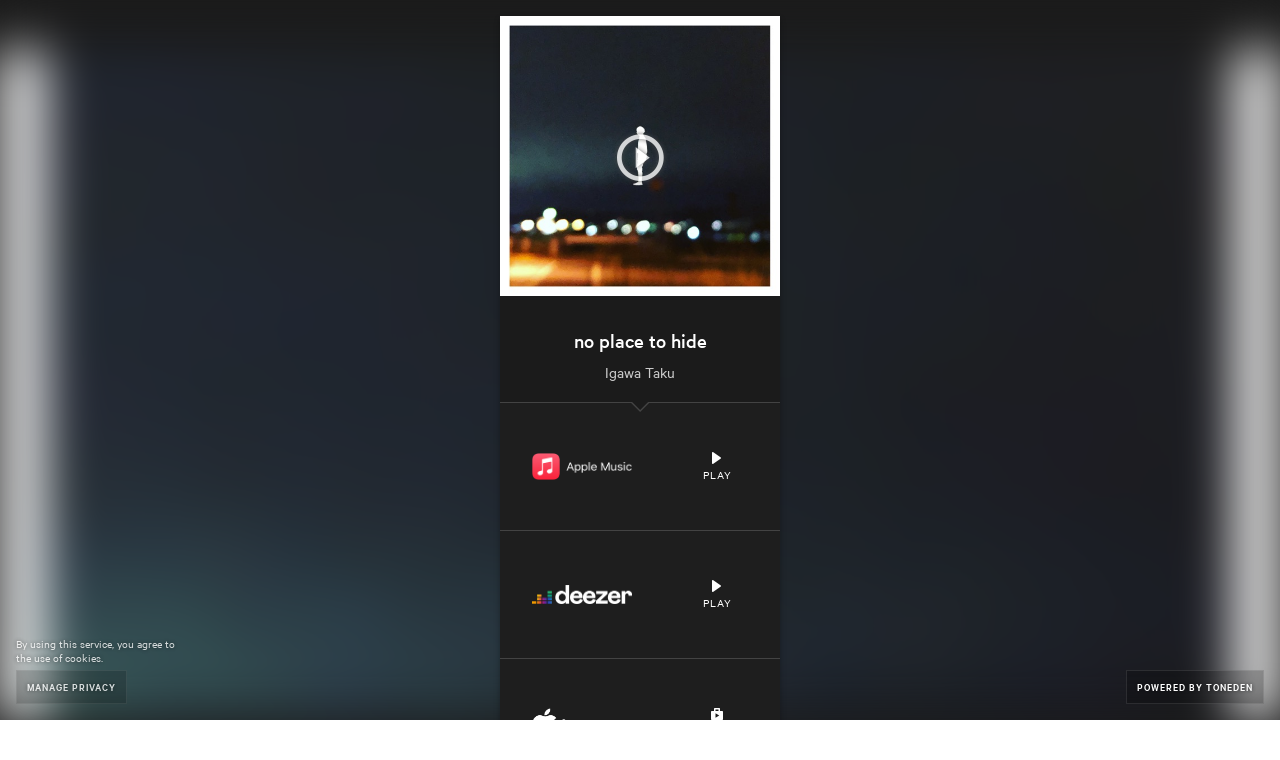

--- FILE ---
content_type: text/html; charset=utf-8
request_url: https://streamlink.to/no-place-to-hide
body_size: 3831
content:
<!DOCTYPE html><head><script async src="https://platform.twitter.com/oct.js"></script><noscript><img height="1" width="1" style="display:none;" src="https://www.facebook.com/tr?id=1711912442390284&amp;ev=PageView&amp;noscript=1"><img height="1" width="1" style="display:none;" alt="" src="https://dc.ads.linkedin.com/collect/?pid=288220&amp;fmt=gif"><iframe src="https://www.googletagmanager.com/ns.html?id=GTM-5P8FXJ" height="0" width="0" style="display:none;visibility:hidden"></iframe></noscript><script type="text/javascript">window.env = 'production';
window.beta = false;
window.demo = false;
window.csrfToken = 'lF5n1wJe-ROAIzq9kxKPYC4kGWchi_cDEUWQ';
window.isMobile = false;
window.release = 'e992e708fb';
</script><link rel="icon" type="image/png" href="https://st.toneden.io/prod-assets/images/favicon.png"><meta charset="utf-8"><meta name="viewport" content="width=device-width, initial-scale=1.0"><meta name="google-site-verification" content="Y1nGJMynu6I5F2vZ7ny0nrEhHolm_9ELinFyTS9INuY"><meta property="fb:app_id" content="28218816837"><meta http-equiv="Pragma" content="no-cache"><meta http-equiv="cache-control" content="no-cache, must-revalidate, max-age=0"><meta property="og:url" content="https://streamlink.to/no-place-to-hide"><script src="https://use.fontawesome.com/releases/v5.15.4/js/all.js" crossorigin="anonymous" data-auto-replace-svg="nest"></script><meta property="og:image" content="https://is2-ssl.mzstatic.com/image/thumb/Music123/v4/4f/b4/61/4fb4617a-7659-fd5b-7ed1-c37fdd729a67/086111_J.jpg/500x500bb.jpg"><meta property="og:site_name" content="Igawa Taku"><meta property="og:title" content="no place to hide"><meta property="og:type" content="article"><meta property="og:description" content="by Igawa Taku"><meta property="og:url" content="https://streamlink.to/no-place-to-hide"><meta name="twitter:card" content="summary_large_image"><meta name="twitter:title" content="no place to hide"><meta name="twitter:description" content="by Igawa Taku"><meta name="twitter:imageSrc" content="https://is2-ssl.mzstatic.com/image/thumb/Music123/v4/4f/b4/61/4fb4617a-7659-fd5b-7ed1-c37fdd729a67/086111_J.jpg/500x500bb.jpg"><meta name="twitter:url" content="https://streamlink.to/no-place-to-hide"><script>window.EBFONT_PROPERTIES = {
    'family': 'Neue Plak',
    'src': 'https://cdn.evbstatic.com/s3-build/perm_001/bf1c05/django/js/src/eb/fonts/neueplak.js',
    'oldVersions': ['EB.fonts.neueplak.10-24-2018', 'EB.fonts.neueplak.09-20-2018', 'EB.fonts.neueplak.09-04-2018', 'EB.fonts.neueplak.08-30-2018', 'EB.fonts.neueplak.08-24-2018', 'EB.fonts.benton.10-26-2016', 'EB.fonts.benton.11-29-2016'],
    'version': 'EB.fonts.neueplak.03-19-2019',
};

/* eslint-disable */
!function(a,b){if(a.EB=a.EB||{},EB.renderFonts=function(a,c){for(var d="",e=b.createElement("style"),f=0,g;g=a[f];f++)d+="@font-face{font-family:'"+c+"';font-weight:"+g.weight+";font-style:"+g.style+";src:url(data:application/font-woff;base64,"+g.base64+") format('woff');}";e.styleSheet&&!e.sheet?e.styleSheet.cssText=d:e.appendChild(b.createTextNode(d)),b.getElementsByTagName("head")[0].appendChild(e),b.documentElement.className+=" font-has-loaded"},EB.readWriteFontFromLocalStorage=function(a){for(var c=0;c<a.EBFONT_PROPERTIES.oldVersions.length;c++)localStorage.removeItem(a.EBFONT_PROPERTIES.oldVersions[c]);var d=JSON.parse(localStorage.getItem(a.EBFONT_PROPERTIES.version));if(d)EB.renderFonts(d,a.EBFONT_PROPERTIES.family);else{EB.shouldRenderFonts=!0;var e=b.createElement("script");e.src=a.EBFONT_PROPERTIES.src,b.getElementsByTagName("head")[0].appendChild(e),setTimeout(function(){EB.shouldRenderFonts=!1},3e3)}},a.localStorage)try{localStorage.setItem("localStorage",1),localStorage.removeItem("localStorage"),EB.readWriteFontFromLocalStorage(a)}catch(c){Storage.prototype._setItem=Storage.prototype.setItem,Storage.prototype.setItem=function(){}}}(window,document);</script><title>no place to hide</title><meta name="viewport" content="width=device-width, initial-scale=1"><link href="//st.toneden.io/production/stylesheets/fan-link.css?v=e992e708fb" rel="stylesheet" type="text/css"><meta name="description" content="by Igawa Taku"><meta name="keywords" content="no,place,to,hide,by,Igawa,Taku"><script>window.preloadLink = {"click_count":52,"past_events":null,"schedule":[],"id":1034110,"active_job_id":null,"author":"Igawa Taku","call_to_action":"View","button_color":"#000","bg_color":null,"clickthrough_count":3,"emails_sent":null,"custom_domain":"streamlink.to","date":null,"description":null,"display_content":null,"location":null,"price":null,"image_url":"https://is2-ssl.mzstatic.com/image/thumb/Music123/v4/4f/b4/61/4fb4617a-7659-fd5b-7ed1-c37fdd729a67/086111_J.jpg/500x500bb.jpg","bg_url":null,"is_hidden":false,"is_active":true,"message_settings":null,"isrc":null,"upc":null,"metadata_description":"by Igawa Taku","metadata_image_url":"https://is2-ssl.mzstatic.com/image/thumb/Music123/v4/4f/b4/61/4fb4617a-7659-fd5b-7ed1-c37fdd729a67/086111_J.jpg/500x500bb.jpg","metadata_title":"no place to hide","meta_tags":[],"preview_url":"https://cdns-preview-2.dzcdn.net/stream/c-2d645723e970443285dd72cea9611d6f-2.mp3","autoplay_preview":false,"rsvp_attachment_id":null,"mock_insights":false,"sort_services_by_clickthroughs":false,"affiliate_codes":null,"pixels":[{"platform":"facebook"},{"platform":"google"},{"platform":"google-analytics"},{"id":"igwtk_","name":"igawa taku","platform":"twitter"},{"platform":"snapchat"},{"platform":"tiktok"}],"rules":[],"services":[{"id":62385,"url":"https://geo.music.apple.com/album/no-place-to-hide-single/1515625895?app=music&at=1001lbRT&ct=1034110","isrc":"","type":"album","active":true,"service_name":"apple-music","match_confidence":100,"clickthrough_count":0},{"id":52855,"url":"https://www.deezer.com/album/150318512","type":"album","active":true,"track_id":"150318512","preview_url":"https://cdns-preview-2.dzcdn.net/stream/c-2d645723e970443285dd72cea9611d6f-2.mp3","service_name":"deezer","match_confidence":99,"clickthrough_count":0},{"id":78608,"url":"https://geo.music.apple.com/album/no-place-to-hide-single/1514992704?uo=4&app=itunes&at=1001lbRT&ct=1034110","type":"album","active":true,"track_id":"1514992704","service_name":"itunes","match_confidence":99,"clickthrough_count":0},{"id":45423,"url":"https://open.spotify.com/album/0wp0DQNroXR6hdl9vfqaav","type":"album","active":true,"track_id":"0wp0DQNroXR6hdl9vfqaav","service_name":"spotify","match_confidence":99,"clickthrough_count":0},{"id":65548,"url":"https://www.youtube.com/watch?v=yqlBh1jgwwU","active":true,"track_id":"yqlBh1jgwwU","preview_url":"https://www.youtube.com/watch?v=yqlBh1jgwwU","service_name":"youtube","match_confidence":90,"clickthrough_count":0},{"id":5865,"url":"https://music.amazon.co.jp/albums/B089CW2LF8?marketplaceId=A1VC38T7YXB528&musicTerritory=JP&ref=dm_sh_MggFa7nsMxL6Ll8U6jC0KclZV&tag=ton08-20","active":true,"service_name":"amazon-mp3","clickthrough_count":0},{"id":35318,"url":"https://music.youtube.com/playlist?list=OLAK5uy_n8u0DJQ4ZV25EfVk400uUA2_vSlXDWQPk&feature=share","active":true,"service_name":"youtube-music","clickthrough_count":0}],"shortened_path":"no-place-to-hide","show_socials":null,"skip_landing_page":false,"social_settings":null,"subdomain":null,"target_type":"music","target_url":"https://music.apple.com/jp/album/no-place-to-hide-single/1515625895","title":"no place to hide","header":"no place to hide","use_saved_service":false,"user_id":52602170,"createdAt":"2021-10-16T10:43:30.633Z","updatedAt":"2025-11-26T08:46:24.522Z","rsvp_attachment":null};
window.preloadCustomDomain = {"id":9193,"domain":"streamlink.to","root_redirect_url":null,"user_id":45889122,"is_verified":false,"pixel_id":null,"skip_domain_in_growth_campaign":null,"favicon_url":null,"logo_url":null,"logo_href":null,"logo_text":null,"createdAt":"2021-03-05T15:46:14.260Z","updatedAt":"2021-03-05T15:46:14.260Z"};
window.rsvp = null;
window.isOwnerPremium = false;
window.TDAppName = 'fan-link';
window.userID = '';
window.viewAsOwner = false;
window.appleMusicDeveloperToken = "eyJhbGciOiJFUzI1NiIsInR5cCI6IkpXVCIsImtpZCI6IjlQMlhWSjc1UFgifQ.eyJpYXQiOjE3NjgyNDYwNjUsImV4cCI6MTc4Mzc5ODA2NSwiaXNzIjoiNDdGNjNQSEc3UCJ9.wtztuSnxGJjZBY9SfgqFLmL0_h3Br1w8rVZRYKeqZveklpNZza-XbLxH4YJa0OABNlOILTrz3AqHMTy-p6qLeg";
window.skipPixelTracking = false;
window.eventbriteEvent = null;
</script><script>//- (function(i,s,o,g,r,a,m){i['GoogleAnalyticsObject']=r;i[r]=i[r]||function(){
//- (i[r].q=i[r].q||[]).push(arguments)},i[r].l=1*new Date();a=s.createElement(o),
//- m=s.getElementsByTagName(o)[0];a.async=1;a.src=g;m.parentNode.insertBefore(a,m)
//- })(window,document,'script','//www.google-analytics.com/analytics.js','ga');

//- ga('create', 'UA-43862399-4', 'auto');
//- ga('send', 'pageview');
</script><script>!function(f,b,e,v,n,t,s){if(f.fbq)return;n=f.fbq=function(){n.callMethod?
n.callMethod.apply(n,arguments):n.queue.push(arguments)};if(!f._fbq)f._fbq=n;
n.push=n;n.loaded=!0;n.version='2.0';n.queue=[];t=b.createElement(e);t.async=!0;
t.src=v;s=b.getElementsByTagName(e)[0];s.parentNode.insertBefore(t,s)}(window,
document,'script','//connect.facebook.net/en_US/fbevents.js');
</script><script src="https://use.fontawesome.com/releases/v5.15.4/js/all.js" crossorigin="anonymous" data-auto-replace-svg="nest"></script><script type="text/javascript" src="//platform.twitter.com/oct.js" async></script><script>window.userLocation = {"range":[314441728,314572799],"country":"US","region":"OH","eu":"0","timezone":"America/New_York","city":"Columbus","ll":[39.9625,-83.0061],"metro":535,"area":20};</script></head><body class="theme-toneden"><script>window.twttr && window.twttr.conversion.trackPid('igwtk_', {
    tw_sale_amount: 0,
    tw_order_quantity: 0
});
</script><noscript><img height="1" width="1" style="border-style:none;" alt="" src="https://analytics.twitter.com/i/adsct?txn_id=igwtk_&amp;p_id=Twitter&amp;tw_sale_amount=0&amp;tw_order_quantity=0"><img height="1" width="1" style="border-style:none;" alt="" src="//t.co/i/adsct?txn_id=igwtk_&amp;p_id=Twitter&amp;tw_sale_amount=0&amp;tw_order_quantity=0"></noscript><script type="text/javascript" src="//www.googleadservices.com/pagead/conversion.js"></script><div id="app-component"></div><script src="//st.toneden.io/production/javascripts/fan-link.js?v=e992e708fb" crossorigin="anonymous"></script></body><script src="//sd.toneden.io/production/v2/toneden.loader.js" async></script>